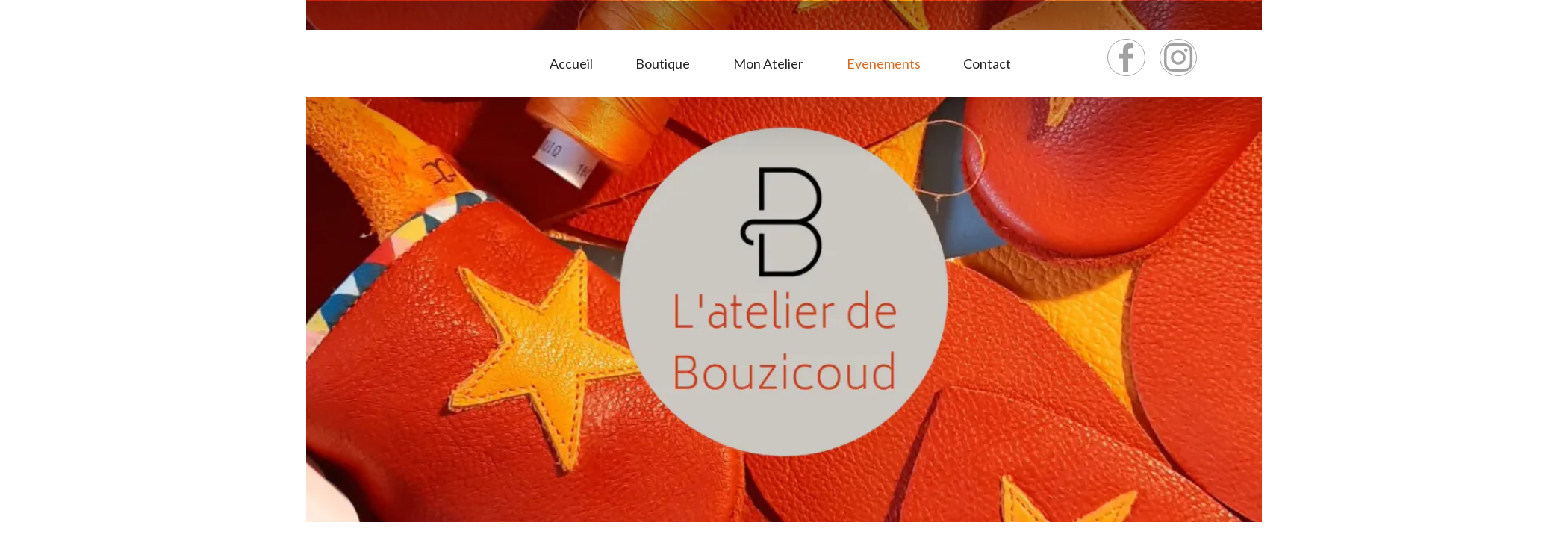

--- FILE ---
content_type: text/plain
request_url: https://st0.cdnsw.com/assets/cpts/fr/UI_Icon-62c7c52e722b200aaaaf36c1143ec518.xml
body_size: 7290
content:
<?xml version='1.0' encoding='UTF-8'?><uidget><metadata><name>IcÃ´ne</name><api_version>1.0</api_version><size height='48' width='48' /><blog en='643' /></metadata><view><content></content><properties><icon_selector block_selector_toolbar='{"icon": "editor_blockStar"}' callback_on_fs_selection='fs_selection' default='[{"id":78,"name":"home","service":"Google-material-icons","removable":false}]' default_action='true' help='Choisissez la ou les icÃ´nes Ã  afficher.' icon='folder' ignore_for_preset='true' multiple='5' name='icons' value='Choisir les icÃ´nes' /><trigger class='uii_multi_links_action' default_action='false' help='Ajouter sur chaque icÃ´ne un lien vers un site externe, un document ou une page (ou supprime le lien actuel).' icon='t_link' text='Choisir un lien' trigger='manage_links' /></properties><design_properties><trigger block_selector_toolbar='{"icon": "icon-size", "dropdown_data": [{"name": "16", "value": 16}, {"name": "24", "value": 24}, {"name": "32", "value": 32}, {"name": "48", "value": 48}, {"name": "64", "value": 64}], "options": {"triangle": "true", "class": "list_type"}}' default_action='false' text='multi|[16, 24, 32, 48, 64]' title='Choix rapide de taille' trigger='_setSize' /><trigger_local default='uniq' url='/cpt/icon_styles' /><trigger class='preset_to_local only_local' default_action='true' help='Gagnez du temps sur la crÃ©ation de votre style unique en copiant les propriÃ©tÃ©s de l&apos;un de vos styles prÃ©dÃ©finis. &lt;b&gt;Attention&lt;/b&gt; les propriÃ©tÃ©s actuelles seront Ã©crasÃ©es.' name='preset_to_local' text='Copier un style prÃ©dÃ©fini ici' trigger='preset_to_local' /><trigger class='local_to_preset only_local' default_action='true' help='Besoin d&apos;utiliser ce style sur un autre module ? enregistrez le comme un style prÃ©dÃ©fini et utilisez le autant que nÃ©cessaire !' name='local_to_preset' text='Dupliquer dans un style prÃ©fÃ©fini' trigger='local_to_preset' /><trigger_preset class='uii_btn_choice_style' help='Choisissez l&apos;un de vos styles prÃ©dÃ©finis' icon='palette' text='Choisir un style' trigger='manage_style' url='/cpt/icon_styles' /></design_properties><preset_properties><notice text='Tous les changements effectuÃ©s ci-dessous s&apos;appliqueront Ã  &lt;b&gt;tous les modules de votre site&lt;/b&gt; qui utilisent ce style' /><options design='true' name='options' sortable='false' uniq='true'><option icon='format_color_fill' name='opt_normal_colors' title='Couleurs normales'><colors class='colorsButton' colspan='0|1' default='[&apos;theme_color&apos;, &apos;rgba(0,0,0,0)&apos;]' display='IcÃ´ne|Fond' elts='2' name='normal_colors' /></option><option icon='format_color_fill' name='opt_hover_colors' title='Couleurs au survol'><colors class='colorsButton' colspan='0|1' default='[&apos;theme_color&apos;, &apos;rgba(0,0,0,0)&apos;]' display='IcÃ´ne|Fond' elts='2' name='hover_colors' /></option><option icon='bi_arrow' name='opt_padding' title='Espacement'><slider class='sliderButton' default='0' maximum='10' minimum='0' name='padding' /></option><option icon='bi_arrow' name='opt_margin' title='Marge externe (seulement pour plusieurs icÃ´nes)'><slider class='sliderButton uii_margin' default='0' maximum='50' minimum='0' name='margin' /></option><option icon='rounded_corner' name='opt_radius' title='Arrondi'><radius default='[0, 0, 0, 0]' maximum='100' minimum='0' name='radius' /></option><option icon='border_all' name='opt_border' title='Bordure'><border default='({&apos;all&apos;:[3, &apos;solid&apos;, &apos;theme_color&apos;, true], &apos;bt&apos;:[3, &apos;solid&apos;, &apos;theme_color&apos;, false], &apos;br&apos;:[3, &apos;solid&apos;, &apos;theme_color&apos;, false], &apos;bb&apos;:[3, &apos;solid&apos;, &apos;theme_color&apos;, false], &apos;bl&apos;:[3, &apos;solid&apos;, &apos;theme_color&apos;, false]})' name='border' /></option><option icon='flip_to_back' name='opt_shadow' title='Ombre'><box_shadow default='[45, 5, 0, 5, &apos;rgba(0,0,0,0.4)&apos;, false, &apos;3px 3px 5px 0px rgba(0,0,0,0.4)&apos;]' name='shadow' /></option><option icon='t_code' name='opt_css' title='CSS personnalisÃ©'><inputCss default='&apos;&apos;' name='css' /></option></options></preset_properties></view><script>UI_Icon={cpts:[],preset_data:{default_presets:[&quot;default_1&quot;],
default_preset_index:1,css_style:{},prefix:&quot;uiicon_preset_&quot;},
updatePreset:function(){$.each(UI_Icon.cpts,function(t,e){
parseInt(e.data.preset)&gt;UI_Icon.preset_data.default_presets.length&amp;&amp;!presetController.find(e.component_type_id,null,e.data.preset)&amp;&amp;($(&quot;#design_blocks_wrapper&quot;).hasClass(&quot;active&quot;)&amp;&amp;blockSelector.isSelected(e)?historyController.offRecords(function(){
$(&quot;.ui_icon_styles section[data-cssid=&quot;+UI_Icon.preset_data.default_preset_index+&quot;] .rad&quot;).prop(&quot;checked&quot;,!0).click()
}):historyController.offRecords(function(){
e.setData(&quot;preset&quot;,UI_Icon.preset_data.default_preset_index)}))
;e.ui.applyPreset()})},onPropertyPresetChanged:function(t){
t.push(&quot;preset_properties&quot;);this.cpts.each(function(e){
&quot;local&quot;!=e.data.preset&amp;&amp;e.ui.onPropertyChanged(t)})},
getDefaultOptions:function(){var t,e;return e=!1?{options:{
opt_1550500831991:{type:&quot;opt_normal_colors&quot;,
title:&quot;Couleurs normales&quot;,
normal_colors:[&quot;rgba(14,153,0,1)&quot;,&quot;rgba(255,157,29,0)&quot;]},
opt_1550500839427:{type:&quot;opt_hover_colors&quot;,
title:&quot;Couleurs au survol&quot;,
hover_colors:[&quot;rgba(0,89,132,1)&quot;,&quot;rgba(146,0,0,0.93)&quot;]},
opt_1550500846059:{type:&quot;opt_padding&quot;,title:&quot;Espacement&quot;,
padding:3},opt_1550500849847:{type:&quot;opt_margin&quot;,
title:&quot;Marge externe&quot;,margin:26},opt_1550500854919:{
type:&quot;opt_radius&quot;,title:&quot;Arrondi&quot;,radius:[15,15,15,15]},
opt_1550500861687:{type:&quot;opt_border&quot;,title:&quot;Bordure&quot;,border:{
all:[6,&quot;solid&quot;,&quot;rgba(73,73,73,1)&quot;,!0],
bt:[3,&quot;solid&quot;,&quot;rgba(103,173,206,1)&quot;,!1],
br:[3,&quot;solid&quot;,&quot;rgba(103,173,206,1)&quot;,!1],
bb:[3,&quot;solid&quot;,&quot;rgba(103,173,206,1)&quot;,!1],
bl:[3,&quot;solid&quot;,&quot;rgba(103,173,206,1)&quot;,!1]}},opt_1550500879520:{
type:&quot;opt_shadow&quot;,title:&quot;Ombre&quot;,
shadow:[45,5,0,21,&quot;rgba(255,0,0,0.4)&quot;,!1,&quot;3px 3px 21px 0px rgba(255,0,0,0.4)&quot;]
},opt_1550500889354:{type:&quot;opt_css&quot;,title:&quot;CSS personnalis\xe9&quot;,
css:&quot;node{transform: rotate(25deg);}&quot;}},
options_order:[&quot;opt_1550500831991&quot;,&quot;opt_1550500839427&quot;,&quot;opt_1550500846059&quot;,&quot;opt_1550500849847&quot;,&quot;opt_1550500854919&quot;,&quot;opt_1550500861687&quot;,&quot;opt_1550500879520&quot;,&quot;opt_1550500889354&quot;]
}:{options:{opt_1550567127809:{type:&quot;opt_normal_colors&quot;,
title:&quot;Couleurs normales&quot;,
normal_colors:[ThemeConfig.UI_Icon.default_1.normal_colors[0],ThemeConfig.UI_Icon.default_1.normal_colors[1]]
}},options_order:[&quot;opt_1550567127809&quot;]}}};UI_List.UI_Icon={
initialize:function(t){this.cpt=t
;t.setOptions([&quot;locked&quot;,&quot;fixed&quot;,&quot;footer&quot;,&quot;sticky&quot;])
;UI_Icon.cpts.push(t)},onDisplay:function(t){
this.cpt.data.icon&amp;&amp;!this.cpt.data.icons&amp;&amp;(this.cpt.data.icons=[this.cpt.data.icon])
;if(!this.cpt.data.links){this.cpt.data.links={}
;this.cpt.data.link&amp;&amp;(this.cpt.data.links[this.cpt.data.icon.id]=this.cpt.data.link)
}this.__migrate()
;&quot;local&quot;==this.cpt.data.preset?this.cpt.node.hide():this.cpt.data.preset=this.cpt.data.preset||this.cpt.component_type.default_preset||UI_Icon.preset_data.default_preset_index
;presetController.loadDefaultPresets(this.cpt.component_type)
;this.applyPreset();this._drawIcon()},onSelect:function(t){
this.warningUpdate()
;if(1==blockSelector.selected_cpts.length&amp;&amp;presetController.find(this.cpt.component_type_id,null,this.cpt.data.preset)){
presetController.load_panel(this.cpt,this.cpt.data.preset)
;this.cpt.component_type.default_preset=parseInt(this.cpt.data.preset)
}this.cpt.data.icons.length&gt;1&amp;&amp;this.manage_links(!0)
;this._showProp();this.updateSizeProperty()},
onPropertyChanged:function(t){var e=this
;t.include(&quot;hover_colors_activate&quot;)&amp;&amp;this._showProp()
;if(t.include(&quot;icons&quot;)){
this.cpt.setAspectRatio(1/this.cpt.data.icons.length)
;this.list_links&amp;&amp;this.list_links.empty()
;var s=Misc.deepCloneObj(this.cpt.data.links)
;$.each(this.cpt.data.links,function(t,i){
null==e.cpt.data.icons.find(function(e){return e.id==t
})&amp;&amp;delete s[t]})
;s!=this.cpt.data.links&amp;&amp;this.cpt.setData(&quot;links&quot;,s)
;blockSelector.drawSelector()
;this.cpt.data.icons.length&gt;1&amp;&amp;this.manage_links(!0)
;this._showProp()}t.include(&quot;manage_links&quot;)&amp;&amp;this.manage_links()
;if(t.include(&quot;links&quot;)){this.manage_links(!0)
;this.warningUpdate()}if(t.include(&quot;preset&quot;)){this.applyPreset()
;&quot;local&quot;==this.cpt.data.preset&amp;&amp;this.loadLocalCss()}
var i=t.toString().match(/options/)
;i&amp;&amp;i.length&amp;&amp;&quot;local&quot;==this.cpt.data.preset&amp;&amp;this.loadLocalCss()
;t.include(&quot;preset_to_local&quot;)&amp;&amp;this.preset_to_local()
;t.include(&quot;local_to_preset&quot;)&amp;&amp;this.local_to_preset()
;t.include(&quot;_setSize&quot;)&amp;&amp;sigCtl.emit(&quot;Cpt.rebuildBlockToolbarDropdown#change_size&quot;)
;this._showProp();this._drawIcon()},onShow:function(){},
onRemove:function(){$(&quot;#&quot;+this.cpt.cssid).remove()},
onResize:function(){this._setSize()},onResizeStop:function(){
this.cpt.setAspectRatio(1/this.cpt.data.icons.length)
;this._setSize();this.updateSizeProperty()},
onMoveStop:function(){},onDeselect:function(){this._showProp()},
_drawIcon:function(){
var t=presetController.find(this.cpt.component_type_id,null,this.cpt.data.preset),e=this.cpt.data,s=this,i=this.cpt.node.find(&quot;.componentBody&quot;).empty()
;this.icon_nodes=[];var o=0;$.each(e.icons,function(t,e){
var n=s.cpt.data.links[e.id];if(n&amp;&amp;n.href){
var a=v.getPageFromUrl(n.href)
;if(a&amp;&amp;a.isDraft()&amp;&amp;!v.draft)o++;else{var r
;(r=$(&quot;&lt;a&gt;&lt;/a&gt;&quot;).appendTo(i)).attr(n).addClass(&quot;ui_i_wrapper&quot;)}
}else var r=$(&quot;&lt;span class=&apos;ui_i_wrapper&apos;&gt;&lt;/span&gt;&quot;).appendTo(i)
;if(r){s.icon_nodes.push(r);r.setIcon(e,!1).then(function(){
r.addClass(&quot;not_link_style&quot;)})}})
;&quot;viewer&quot;==v.mode&amp;&amp;e.icons.length==o&amp;&amp;this.cpt.node.empty()
;this.cpt.setAspectRatio(1/this.cpt.data.icons.length)
;this._setSize()},_showProp:function(){
var t=$(this.cpt.propertyNode).add(this.cpt.propertyDesignNode),e=this,s=this.cpt.data.icons.length&gt;1,i=this.list_links||$(&quot;.list_link&quot;,t)
;this.cpt.data.hover_colors_activate?$(&quot;.background_colors_i&quot;,t).show():$(&quot;.background_colors_i&quot;,t).hide()
;$(&quot;.uii_multi_links_action &gt; .btn&quot;,t).toggle(!s);i.toggle(s)
;var o=&quot;local&quot;==this.cpt.data.preset
;t.find(&quot;.only_local&quot;).toggle(o)
;t.find(&quot;.propNotice&quot;).parent().toggle(!o)
;o&amp;&amp;!this.cpt.data.options_order.length&amp;&amp;$(&quot;.local_to_preset&quot;,t).hide()
;presetController.find_all(this.cpt.component_type_id).length||$(&quot;.preset_to_local&quot;,t).hide()
},updateSizeProperty:function(){
var t=this.cpt.propertyDesignNode;if(t){
var e=t.find(&quot;.multiBtnTrigger button&quot;),s=e.toArray().find(t=&gt;$(t).text()===this.cpt.H().toString()||$(t).text()===this.cpt.W().toString())
;e.removeClass(&quot;-selected&quot;);s&amp;&amp;$(s).addClass(&quot;-selected&quot;)}},
_setSize:function(t){this.try_count=this.try_count||0;var e=this
;if(this.icon_nodes)if(!this.cpt.H()&amp;&amp;this.try_count&lt;100)setTimeout(function(){
e.try_count++;e._setSize()},50);else{
var s=presetController.find(this.cpt.component_type_id,null,this.cpt.data.preset)||this.cpt,i=this.cpt.data.icons.length,o=s.find_data(&quot;options&quot;,&quot;margin&quot;)||0,n=s.find_data(&quot;options&quot;,&quot;padding&quot;)||0
;1==this.icon_nodes.length&amp;&amp;(o=0)
;var a=s.find_data(&quot;options&quot;,&quot;border&quot;),r=a?a.all[0]:0
;e.try_count=0
;var c=t?t*i+o*(i-1):this.cpt.W()-o*(i-1),l=&quot;editor&quot;==v.mode&amp;&amp;window.blockSelector&amp;&amp;window.blockSelector.isSelected(this.cpt)?this.cpt.H():this.cpt.prop().h
;if(this.cpt.data.icons.length&gt;1){l-=o/3;l-=o&gt;0?o/2:3}
var p=l-2*r,d=p-2*n;$.each(this.icon_nodes,function(t,s){
s.add(s.find(&quot;.custom_icon&quot;)).css({width:l,height:l,
&quot;margin-right&quot;:t+1==e.icon_nodes.length?0:o})
;s.find(&quot;.custom_icon&quot;).css({width:p,height:p})
;s.find(&quot;i&quot;).css({&quot;font-size&quot;:d,width:p,height:p})
;s.find(&quot;svg&quot;).css({width:d,height:d})});t&amp;&amp;this.cpt.setXYZWH({
w:Math.max(c,Math.min(c,16)),h:t},{sent_events:!1})}},
manage_links:function(t){
var e=$(this.cpt.propertyNode).add(this.cpt.propertyDesignNode),s=this
;this.list_links=this.list_links||$(&quot;&lt;div class=&apos;list_link&apos;&gt;&lt;/div&gt;&quot;).appendTo($(&quot;.uii_multi_links_action&quot;,e))
;if(this.list_links.is(&quot;:empty&quot;)||t){t&amp;&amp;this.list_links.empty()
;this.cpt.data.icons.length&amp;&amp;1==this.cpt.data.icons.length?t||this._openLinkDialog(this.cpt.data.icons[0]):$.each(this.cpt.data.icons,function(t,e){
var i=$(&quot;&lt;div class=&apos;link_icon_node&apos;&gt;&lt;span&gt;&lt;/span&gt;&lt;button class=&apos;btn btn-block&apos;&gt;Choisir un lien&lt;/button&gt;&lt;/div&gt;&quot;)
;s.list_links.append(i);var o=i.find(&quot;button&quot;)
;i.find(&quot;span&quot;).setIcon(e);if(s.cpt.data.links[e.id]){
var n=s.cpt.data.links[e.id],a=n.onClick.match(/v\.(selectAnchor|selectArticle|selectProduct|selectCategory)\(&apos;([^&apos;]*)&apos;, [&apos;]?([^]*)[&apos;]?\)/),r={
selectAnchor:[&quot;t_link&quot;,&quot;Lien interne&quot;],
selectArticle:[&quot;ui_text&quot;,&quot;Article&quot;],
selectProduct:[&quot;ui_store&quot;,&quot;Produit&quot;],
selectCategory:[&quot;folder&quot;,&quot;Cat\xe9gorie&quot;]},c=&quot;&quot;;if(a){var l
;(l=Object.getOwnPropertyNames(r).include(a[1]))&amp;&amp;(c=&quot;&lt;span class=&apos;fonticon&apos; title=&apos;&quot;+r[a[1]][1]+&quot;&apos;&gt;&quot;+$.fn.fonticon(r[a[1]][0])+&quot;&lt;/span&gt;&quot;+((r[a[1]][1]||&quot;&quot;)+&quot; &quot;+a[3].replace(&quot;&apos;&quot;,&quot; &quot;)).truncate(30))
}else if(n.onClick.match(/Page.gotoCart\(\);/))c=&quot;&lt;span class=&apos;fonticon&apos; title=&apos;Panier&apos;&gt;&quot;+$.fn.fonticon(&quot;cart&quot;)+&quot;&lt;/span&gt;Panier&quot;;else{
var p=v.getPageFromUrl(n.href);if(p){
c=&quot;&lt;span class=&apos;fonticon iconFile&apos; title=&apos;Page&apos;&gt;&quot;+$.fn.fonticon(&quot;page_default&quot;)+&quot;&lt;/span&gt;&quot;+p.name
;p.isDraft()&amp;&amp;i.append($(&quot;&lt;p&gt;&lt;span class=&apos;fonticon&apos;&gt;&quot;+$.fn.fonticon(&quot;warning&quot;)+&quot;&lt;/span&gt;Le lien actuellement d\xe9fini sur cette ic\xf4ne est vers une page d\xe9publi\xe9e. The link on this icon leads to an unpublished page.&lt;/p&gt;&quot;))
}else{var d={tb_show:[&quot;ui_image&quot;,&quot;Image&quot;],
&quot;mailto:&quot;:[&quot;opt_email&quot;,&quot;Email&quot;],
&quot;tel:&quot;:[&quot;mobile&quot;,&quot;T\xe9l\xe9phone&quot;]},l
;if(l=Object.getOwnPropertyNames(d).find(function(t){
return n.onClick.startsWith(t)||n.href.startsWith(t)})){
var _=(n.href+&quot;&quot;).replace(l,&quot;&quot;);if(&quot;tb_show&quot;==l){
var h=JSON.parse(n.onClick.match(/tb_show\(\{list:\[\]\},0,(.*\])/)[1])
;_=h.length&gt;1?sprintf(&quot;Galerie de %1$s images&quot;,h.length):h[0].name
}
c=&quot;&lt;span class=&apos;fonticon&apos; title=&apos;&quot;+d[l][1]+&quot;&apos;&gt;&quot;+$.fn.fonticon(d[l][0])+&quot;&lt;/span&gt;&quot;+_.truncate(30)
}else c=&apos;&lt;span title=&quot;&apos;+n.href+&apos;&quot;&gt;&apos;+n.href.truncate(30)+&quot;&lt;/span&gt;&quot;
}}o.html(c)
}else o.html(&quot;&lt;span class=&apos;fonticon&apos;&gt;&quot;+$.fn.fonticon(&quot;editor_link&quot;)+&quot;&lt;/span&gt;Choisir un lien&quot;)
;o.on(&quot;click&quot;,function(){s._openLinkDialog(e)})})}},
_openLinkDialog:function(t){var e=this
;LinkSelector.open(this.cpt.propertyNode.find(&quot;.uii_multi_links_action&quot;),$.extend({},this.cpt.data.links[t.id]||{
href:&quot;&quot;,target:&quot;&quot;,title:&quot;&quot;,onClick:&quot;&quot;}),function(s){
var i=Misc.deepCloneObj(e.cpt.data.links);if(s.remove){
delete i[t.id];e.cpt.setData(&quot;links&quot;,i)}else{s=$.extend({
href:&quot;&quot;,target:&quot;&quot;,title:&quot;&quot;,onClick:&quot;&quot;},s);i[t.id]=s
;e.cpt.setData(&quot;links&quot;,i);e.first_selection=!0}})},
fs_selection:function(t){
if(this.uniqId().match(/tmp/)&amp;&amp;!this.ui.first_selection&amp;&amp;this.data&amp;&amp;this.data.icons&amp;&amp;1==this.data.icons.length){
this.ui.first_selection=!0
;filesSelector.selected.length&gt;1&amp;&amp;filesSelector.removeSelection(null,0)
}},applyPreset:function(){var t=this.cpt.getData(&quot;preset&quot;)
;if(&quot;local&quot;==t){t=&quot;local_&quot;+this.cpt.getId();this.loadLocalCss()}
this.cpt.node.removeClassMatch(/uiicon_preset/)
;this.cpt.node.addClass(&quot;uiicon_preset uiicon_preset_&quot;+t)},
onPanelPresetLoad:function(){var t=this
;presetController.create_panel(this.cpt)
;$(&quot;#list_styles .create_preset&quot;).on(&quot;click&quot;,function(){
presetController.create(t.cpt)});var e=function(){
$(this).closest(&quot;section&quot;).addClass(&quot;selected&quot;).siblings().removeClass(&quot;selected&quot;)
;$(&quot;#design_blocks_wrapper&quot;).hasClass(&quot;active&quot;)&amp;&amp;$(&quot;#design_blocks_wrapper&quot;).desactivate()
;$(&quot;#list_styles&quot;).removeClass(&quot;selectionnable&quot;)}
;$(&quot;.ui_icon_styles&quot;).on(&quot;change&quot;,&quot;.rad&quot;,function(){
if($(&quot;#list_styles&quot;).hasClass(&quot;selectionnable&quot;)){
Object.assign(t.cpt.data,presetController.find(t.cpt.component_type_id,null,$(this).val()).data)
;t.cpt.recreatePropertyDesignNode();e()
}else if($(this).val()!=t.cpt.data.preset){
t.cpt.setData(&quot;preset&quot;,$(this).val())
;presetController.load_panel(t.cpt,$(this).val());e()}})
;$(&quot;.ui_icon_styles&quot;).on(&quot;click&quot;,&quot;section&quot;,function(){
$(this).find(&quot;.rad&quot;).prop(&quot;checked&quot;,!0).trigger(&quot;change&quot;)})
;$.each($(&quot;.ui_icon_styles &gt; section:not(.preset_interface)&quot;),function(e,s){
var i=$(s),o=parseInt(i.data(&quot;cssid&quot;))
;$(&quot;.actionPreset&quot;,s).hide()
;if(presetController.find(t.cpt.component_type_id,null,i.data(&quot;cssid&quot;))){
$(&quot;.revertPreset&quot;,s).show()
;$(&quot;.dyn_presets .uiicon_preset_&quot;+i.data(&quot;cssid&quot;)).closest(&quot;section&quot;).hide()
;presetController.find(t.cpt.component_type_id,null,t.cpt.getData(&quot;preset&quot;))&amp;&amp;$(&quot;#list_styles &gt; section[data-cssid=&quot;+t.cpt.getData(&quot;preset&quot;)+&quot;]&quot;).trigger(&quot;click&quot;)
}else $(&quot;.convertPreset&quot;,s).show()
;$(&quot;.convertPreset&quot;,s).on(&quot;click&quot;,function(){
var e=presetController.create(t.cpt,o);$(this).hide()
;$(s).find(&quot;.revertPreset&quot;).show()
;$(&quot;.UI_Icon&quot;,s).removeClassMatch(/uiicon_preset/).addClass(&quot;uiicon_preset uiicon_preset_&quot;+o)
;$(&quot;#loading_preset&quot;).hide()
;historyController.add(presetController,[s,&quot;customizePreset&quot;,t.component.component_type],!1)
});$(&quot;.revertPreset&quot;,s).on(&quot;click&quot;,function(){
historyController.offRecords(function(){var e
;presetController.find(t.cpt.component_type_id,null,o)&amp;&amp;presetController.find(t.cpt.component_type_id,null,o).remove()
});UI_Icon.updatePreset();$(&quot;.convertPreset&quot;,s).show()
;$(this).add($(&quot;.clonePreset&quot;,s)).hide()})})
;$(&quot;input[name=selected_icon_style][value=&quot;+this.cpt.data.preset+&quot;]:first&quot;).prop(&quot;checked&quot;,!0).click()
},create_preset_selection_node:function(t){
var e=this,s=$(&quot;#list_styles section:not(.preset_interface):eq(0)&quot;).clone(!1)
;s.removeClass(&quot;unselectionable&quot;)
;s.find(&quot;.UI_Icon&quot;).removeClassMatch(/uiicon_preset/).addClass(&quot;uiicon_preset uiicon_preset_&quot;+t)
;s.removeAttr(&quot;data-cssid&quot;).removeData(&quot;cssid&quot;)
;$(&quot;#list_styles .dyn_presets&quot;).append(s)
;$(&quot;.revertPreset, .convertPreset&quot;,s).hide()
;$(&quot;.removePreset&quot;,s).show().on(&quot;click&quot;,function(){
var s=$(&quot;.dyn_presets section&quot;).index(this.closest(&quot;section&quot;)),i=$(&quot;.dyn_presets section&quot;)[s]
;presetController.find(e.cpt.component_type_id,null,t).remove(s,i)
;i.remove()});$(&quot;.clonePreset&quot;,s).show().on(&quot;click&quot;,function(){
presetController.create(e.cpt,t);return!1})
;s.find(&quot;input&quot;).attr(&quot;id&quot;,&quot;rad_uit_&quot;+t).val(t)
;s.find(&quot;label&quot;).attr(&quot;for&quot;,&quot;rad_uit_&quot;+t);return s},
loadLocalCss:function(){
this.cpt.cssid=&quot;uiicon_preset_local_&quot;+this.cpt.getId()
;var t=this,e
;this.cpt.component_type.presetCss().done(function(e){
$(&quot;#&quot;+t.cpt.cssid).remove()
;$(loadStyle(css_parser(t.cpt.component_type.class_name,e,$.extend({},t.cpt,{
data:t.cpt.getAllData()
})),$(&quot;#presets_custom_styles_css&quot;)[0])).attr(&quot;id&quot;,t.cpt.cssid).addClass(&quot;local_preset_for_cpts&quot;)
;t.cpt.node.css(&quot;display&quot;,&quot;&quot;)})},preset_to_local:function(){
var t=this
;$(&quot;#design_blocks_wrapper&quot;).hasClass(&quot;active&quot;)?$(&quot;#design_blocks_wrapper&quot;).desactivate():$.ajax({
url:&quot;/cpt/icon_styles&quot;,dataType:&quot;html&quot;,name:&quot;&quot;,
success:function(e){
$(&quot;#design_blocks_wrapper&quot;).destroyScrollbar()
;designPanel.empty_design_blocks_wrapper()
;$(&quot;#design_blocks_wrapper&quot;).append(e).activate(!0)
;$(&quot;#list_styles&quot;).addClass(&quot;selectionnable&quot;)
;$(&quot;#list_styles &gt; section&quot;).each(function(e,s){
presetController.find(t.cpt.component_type_id,null,$(s).data(&quot;cssid&quot;))||$(s).addClass(&quot;unselectionable&quot;)
});try{t.onPanelPresetLoad()}catch(s){
console.warn(&quot;script.onPanelPresetLoad() is needed&quot;)}}})},
local_to_preset:function(){var t=this
;$(&quot;#list_styles&quot;).removeClass(&quot;selectionnable&quot;)
;this.cpt.propertyDesignNode.find(&quot;.property_trigger_preset&quot;).trigger(&quot;click&quot;)
;setTimeout(function(){presetController.create(t.cpt,null,{
options:t.cpt.data.options,
options_order:t.cpt.data.options_order})
;t.cpt.propertyDesignNode.find(&quot;.preset_rad&quot;).trigger(&quot;click&quot;)
;t.onPropertyChanged([&quot;preset&quot;])},150)},
customSetDataCb:function(t,e){(null==t||e)&amp;&amp;this.loadLocalCss()
},__migrate:function(){var t=this
;this.cpt.data.options=this.cpt.data.options||{}
;this.cpt.data.options_order=this.cpt.data.options_order||[]
;if(this.cpt.data.normal_colors||this.cpt.data.radius!=undefined){
$.each([{base_data:&quot;normal_colors&quot;,to_title:&quot;Couleurs normales&quot;,
to_type:&quot;opt_normal_colors&quot;},{base_data:&quot;hover_colors&quot;,
to_title:&quot;Couleurs au survol&quot;,to_type:&quot;opt_hover_colors&quot;},{
base_data:&quot;padding&quot;,to_title:&quot;Espacement&quot;,to_type:&quot;opt_padding&quot;
},{base_data:&quot;margin&quot;,to_title:&quot;Marge externe&quot;,
to_type:&quot;opt_margin&quot;},{base_data:&quot;radius&quot;,to_title:&quot;Arrondi&quot;,
to_type:&quot;opt_radius&quot;}],function(e,s){
if(t.cpt.data[s.base_data]){
if(&quot;hover_colors&quot;==s.base_data&amp;&amp;!t.cpt.data.hover_colors_activate)return
;var i=$.fn.genId(&quot;opt_&quot;);t.cpt.data.options[i]={type:s.to_type,
title:s.to_title};if(&quot;radius&quot;==s.base_data){
var o=Math.floor(t.cpt.data[s.base_data]/2)
;t.cpt.data.options[i][s.base_data]=[o,o,o,o]
}else t.cpt.data.options[i][s.base_data]=t.cpt.data[s.base_data]
;t.cpt.data.options_order.push(i)}delete t.cpt.data[s.base_data]
});delete this.cpt.data.hover_colors_activate
;this.cpt.data.preset=&quot;local&quot;}},warningUpdate:function(){
if(&quot;editor&quot;==v.mode&amp;&amp;1==this.cpt.data.icons.length&amp;&amp;1==Object.keys(this.cpt.data.links).length){
var t=this.cpt.data.links[this.cpt.data.icons[0].id].href,e=v.getPageFromUrl(t),s=this.cpt.getPropertyNode().find(&quot;.uii_multi_links_action.propContainer.helpEditor&quot;)
;if(e&amp;&amp;e.isDraft()){if(0==s.find(&quot;p&quot;).length){
var i=$(&quot;&lt;span&gt;&lt;/span&gt;&quot;)
;i.addClass(&quot;fonticon iconWarning&quot;).html($.fn.fonticon(&quot;warning&quot;))
;var o=$(&quot;&lt;p&gt;&lt;/p&gt;&quot;)
;o.addClass(&quot;textWarning&quot;).text(&quot;Le lien actuellement d\xe9fini sur ce bouton est vers une page d\xe9publi\xe9e. Ce module sera masqu\xe9 sur la version en ligne de votre site.&quot;).prepend(i)
;s.append(o)}
}else s.find(&quot;p.textWarning&quot;).length&gt;0&amp;&amp;$(&quot;p.textWarning&quot;).remove()
}},blockToolbarConfiguration:function(){return{
must_keep_ratio:!0}},resizeCptWidthWhenIconOnCenter:function(){
var t=this.cpt.node.find(&quot;.ui_i_wrapper&quot;);this.cpt.setXYZWH({
w:t.outerWidth(),x:this.cpt.X()+this.cpt.W()/2-t.outerWidth()/2
})}};</script><style>.componentBody.UI_Icon{text-align:center;overflow:visible;line-height:1}
.componentBody.UI_Icon .symbola_icons{padding-top:.15em}
.UI_Icon .custom_icon.iconoir-icon,.ui_i_wrapper i{display:table-cell;text-align:center;vertical-align:middle;cursor:default}
.ui_i_wrapper{display:inline-block;height:100%;width:100%;margin:0 auto;box-sizing:border-box}
a.ui_i_wrapper{text-decoration:none;display:inline-block}
a.ui_i_wrapper i{cursor:pointer}</style></uidget>